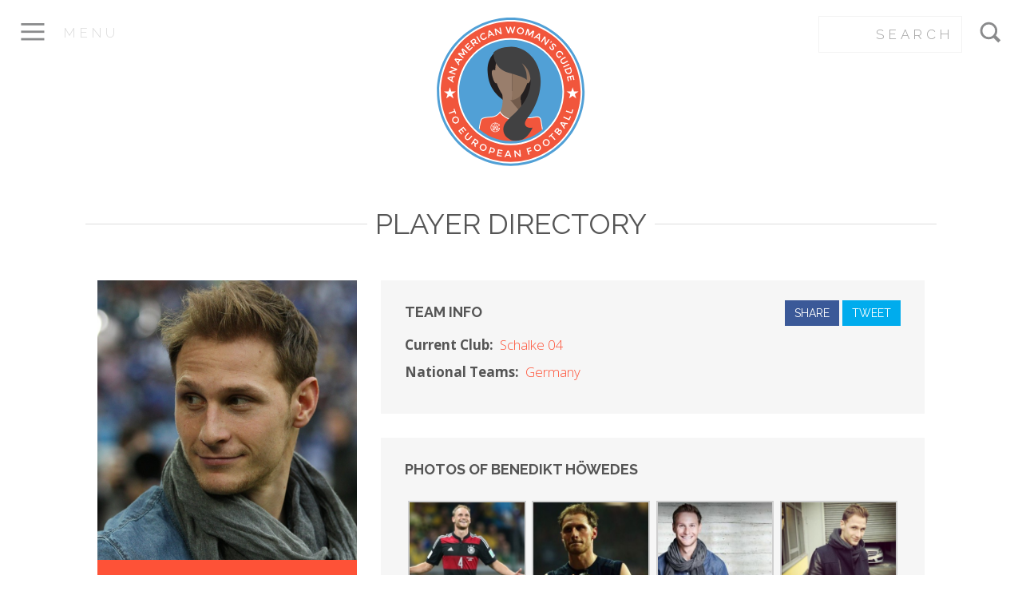

--- FILE ---
content_type: text/html; charset=UTF-8
request_url: http://americanwomansguide.com/player-directory/benedikt-howedes/
body_size: 9212
content:
<!DOCTYPE html>
<html lang="en-US" xmlns:fb="http://www.facebook.com/2008/fbml" prefix="og: http://ogp.me/ns#">
<head>

	<title>Benedikt Höwedes - An American Woman&#039;s Guide to European FootballAn American Woman&#039;s Guide to European Football</title>
		
	<meta charset="UTF-8" />
	<meta name="viewport" content="width=device-width, initial-scale=1.0">	
	<link rel="profile" href="http://gmpg.org/xfn/11" />
	
		
				 
	<link rel="pingback" href="http://americanwomansguide.com/xmlrpc.php" />
	
	<link href='http://fonts.googleapis.com/css?family=Raleway:400,100,200,300,500,600,700,800,900|Open+Sans:300italic,700italic,800italic,400,300,800,700,600' rel='stylesheet' type='text/css'>
	
	<meta name='robots' content='index, follow, max-video-preview:-1, max-snippet:-1, max-image-preview:large' />

	<!-- This site is optimized with the Yoast SEO plugin v20.3 - https://yoast.com/wordpress/plugins/seo/ -->
	<link rel="canonical" href="http://americanwomansguide.com/player-directory/benedikt-howedes/" />
	<meta property="og:locale" content="en_US" />
	<meta property="og:type" content="article" />
	<meta property="og:title" content="Benedikt Höwedes - An American Woman&#039;s Guide to European Football" />
	<meta property="og:url" content="http://americanwomansguide.com/player-directory/benedikt-howedes/" />
	<meta property="og:site_name" content="An American Woman&#039;s Guide to European Football" />
	<meta property="article:modified_time" content="2015-10-07T06:17:37+00:00" />
	<meta property="og:image" content="http://americanwomansguide.com/wp-content/uploads/2015/08/tumblr_lv8gf9roBg1r2ts49o1_1280-e1444198647655.jpg" />
	<meta property="og:image:width" content="1027" />
	<meta property="og:image:height" content="937" />
	<meta property="og:image:type" content="image/jpeg" />
	<meta name="twitter:card" content="summary_large_image" />
	<script type="application/ld+json" class="yoast-schema-graph">{"@context":"https://schema.org","@graph":[{"@type":"WebPage","@id":"http://americanwomansguide.com/player-directory/benedikt-howedes/","url":"http://americanwomansguide.com/player-directory/benedikt-howedes/","name":"Benedikt Höwedes - An American Woman&#039;s Guide to European Football","isPartOf":{"@id":"http://americanwomansguide.com/#website"},"primaryImageOfPage":{"@id":"http://americanwomansguide.com/player-directory/benedikt-howedes/#primaryimage"},"image":{"@id":"http://americanwomansguide.com/player-directory/benedikt-howedes/#primaryimage"},"thumbnailUrl":"http://americanwomansguide.com/wp-content/uploads/2015/08/tumblr_lv8gf9roBg1r2ts49o1_1280-e1444198647655.jpg","datePublished":"2015-08-12T07:32:53+00:00","dateModified":"2015-10-07T06:17:37+00:00","breadcrumb":{"@id":"http://americanwomansguide.com/player-directory/benedikt-howedes/#breadcrumb"},"inLanguage":"en-US","potentialAction":[{"@type":"ReadAction","target":["http://americanwomansguide.com/player-directory/benedikt-howedes/"]}]},{"@type":"ImageObject","inLanguage":"en-US","@id":"http://americanwomansguide.com/player-directory/benedikt-howedes/#primaryimage","url":"http://americanwomansguide.com/wp-content/uploads/2015/08/tumblr_lv8gf9roBg1r2ts49o1_1280-e1444198647655.jpg","contentUrl":"http://americanwomansguide.com/wp-content/uploads/2015/08/tumblr_lv8gf9roBg1r2ts49o1_1280-e1444198647655.jpg","width":1027,"height":937,"caption":"firo Fußball,Fussball, 19.11.2011 1. Bundesliga, Saison 2011/2012 FC Schalke 04 - 1 FC Nürnberg 4:0 Portrait Benedikt Höwedes , privat"},{"@type":"BreadcrumbList","@id":"http://americanwomansguide.com/player-directory/benedikt-howedes/#breadcrumb","itemListElement":[{"@type":"ListItem","position":1,"name":"Home","item":"http://americanwomansguide.com/"},{"@type":"ListItem","position":2,"name":"Player Directory","item":"http://americanwomansguide.com/player-directory/"},{"@type":"ListItem","position":3,"name":"Benedikt Höwedes"}]},{"@type":"WebSite","@id":"http://americanwomansguide.com/#website","url":"http://americanwomansguide.com/","name":"An American Woman&#039;s Guide to European Football","description":"European football from an American woman&#039;s perspective","potentialAction":[{"@type":"SearchAction","target":{"@type":"EntryPoint","urlTemplate":"http://americanwomansguide.com/?s={search_term_string}"},"query-input":"required name=search_term_string"}],"inLanguage":"en-US"}]}</script>
	<!-- / Yoast SEO plugin. -->


<script type="text/javascript">
window._wpemojiSettings = {"baseUrl":"https:\/\/s.w.org\/images\/core\/emoji\/14.0.0\/72x72\/","ext":".png","svgUrl":"https:\/\/s.w.org\/images\/core\/emoji\/14.0.0\/svg\/","svgExt":".svg","source":{"concatemoji":"http:\/\/americanwomansguide.com\/wp-includes\/js\/wp-emoji-release.min.js?ver=6.2.8"}};
/*! This file is auto-generated */
!function(e,a,t){var n,r,o,i=a.createElement("canvas"),p=i.getContext&&i.getContext("2d");function s(e,t){p.clearRect(0,0,i.width,i.height),p.fillText(e,0,0);e=i.toDataURL();return p.clearRect(0,0,i.width,i.height),p.fillText(t,0,0),e===i.toDataURL()}function c(e){var t=a.createElement("script");t.src=e,t.defer=t.type="text/javascript",a.getElementsByTagName("head")[0].appendChild(t)}for(o=Array("flag","emoji"),t.supports={everything:!0,everythingExceptFlag:!0},r=0;r<o.length;r++)t.supports[o[r]]=function(e){if(p&&p.fillText)switch(p.textBaseline="top",p.font="600 32px Arial",e){case"flag":return s("\ud83c\udff3\ufe0f\u200d\u26a7\ufe0f","\ud83c\udff3\ufe0f\u200b\u26a7\ufe0f")?!1:!s("\ud83c\uddfa\ud83c\uddf3","\ud83c\uddfa\u200b\ud83c\uddf3")&&!s("\ud83c\udff4\udb40\udc67\udb40\udc62\udb40\udc65\udb40\udc6e\udb40\udc67\udb40\udc7f","\ud83c\udff4\u200b\udb40\udc67\u200b\udb40\udc62\u200b\udb40\udc65\u200b\udb40\udc6e\u200b\udb40\udc67\u200b\udb40\udc7f");case"emoji":return!s("\ud83e\udef1\ud83c\udffb\u200d\ud83e\udef2\ud83c\udfff","\ud83e\udef1\ud83c\udffb\u200b\ud83e\udef2\ud83c\udfff")}return!1}(o[r]),t.supports.everything=t.supports.everything&&t.supports[o[r]],"flag"!==o[r]&&(t.supports.everythingExceptFlag=t.supports.everythingExceptFlag&&t.supports[o[r]]);t.supports.everythingExceptFlag=t.supports.everythingExceptFlag&&!t.supports.flag,t.DOMReady=!1,t.readyCallback=function(){t.DOMReady=!0},t.supports.everything||(n=function(){t.readyCallback()},a.addEventListener?(a.addEventListener("DOMContentLoaded",n,!1),e.addEventListener("load",n,!1)):(e.attachEvent("onload",n),a.attachEvent("onreadystatechange",function(){"complete"===a.readyState&&t.readyCallback()})),(e=t.source||{}).concatemoji?c(e.concatemoji):e.wpemoji&&e.twemoji&&(c(e.twemoji),c(e.wpemoji)))}(window,document,window._wpemojiSettings);
</script>
<style type="text/css">
img.wp-smiley,
img.emoji {
	display: inline !important;
	border: none !important;
	box-shadow: none !important;
	height: 1em !important;
	width: 1em !important;
	margin: 0 0.07em !important;
	vertical-align: -0.1em !important;
	background: none !important;
	padding: 0 !important;
}
</style>
	<link rel='stylesheet' id='bootstrap-css' href='http://americanwomansguide.com/wp-content/themes/soccertheme/css/bootstrap.min.css?ver=6.2.8' type='text/css' media='all' />
<link rel='stylesheet' id='animate-css' href='http://americanwomansguide.com/wp-content/themes/soccertheme/css/animate.css?ver=6.2.8' type='text/css' media='all' />
<link rel='stylesheet' id='featherlightcss-css' href='http://americanwomansguide.com/wp-content/themes/soccertheme/css/featherlight.min.css?ver=6.2.8' type='text/css' media='all' />
<link rel='stylesheet' id='featherlightgallerycss-css' href='http://americanwomansguide.com/wp-content/themes/soccertheme/css/featherlight.gallery.min.css?ver=6.2.8' type='text/css' media='all' />
<link rel='stylesheet' id='stylesheet-css' href='http://americanwomansguide.com/wp-content/themes/soccertheme/style.css?ver=6.2.8' type='text/css' media='all' />
<link rel='stylesheet' id='wp-block-library-css' href='http://americanwomansguide.com/wp-includes/css/dist/block-library/style.min.css?ver=6.2.8' type='text/css' media='all' />
<link rel='stylesheet' id='classic-theme-styles-css' href='http://americanwomansguide.com/wp-includes/css/classic-themes.min.css?ver=6.2.8' type='text/css' media='all' />
<style id='global-styles-inline-css' type='text/css'>
body{--wp--preset--color--black: #000000;--wp--preset--color--cyan-bluish-gray: #abb8c3;--wp--preset--color--white: #ffffff;--wp--preset--color--pale-pink: #f78da7;--wp--preset--color--vivid-red: #cf2e2e;--wp--preset--color--luminous-vivid-orange: #ff6900;--wp--preset--color--luminous-vivid-amber: #fcb900;--wp--preset--color--light-green-cyan: #7bdcb5;--wp--preset--color--vivid-green-cyan: #00d084;--wp--preset--color--pale-cyan-blue: #8ed1fc;--wp--preset--color--vivid-cyan-blue: #0693e3;--wp--preset--color--vivid-purple: #9b51e0;--wp--preset--gradient--vivid-cyan-blue-to-vivid-purple: linear-gradient(135deg,rgba(6,147,227,1) 0%,rgb(155,81,224) 100%);--wp--preset--gradient--light-green-cyan-to-vivid-green-cyan: linear-gradient(135deg,rgb(122,220,180) 0%,rgb(0,208,130) 100%);--wp--preset--gradient--luminous-vivid-amber-to-luminous-vivid-orange: linear-gradient(135deg,rgba(252,185,0,1) 0%,rgba(255,105,0,1) 100%);--wp--preset--gradient--luminous-vivid-orange-to-vivid-red: linear-gradient(135deg,rgba(255,105,0,1) 0%,rgb(207,46,46) 100%);--wp--preset--gradient--very-light-gray-to-cyan-bluish-gray: linear-gradient(135deg,rgb(238,238,238) 0%,rgb(169,184,195) 100%);--wp--preset--gradient--cool-to-warm-spectrum: linear-gradient(135deg,rgb(74,234,220) 0%,rgb(151,120,209) 20%,rgb(207,42,186) 40%,rgb(238,44,130) 60%,rgb(251,105,98) 80%,rgb(254,248,76) 100%);--wp--preset--gradient--blush-light-purple: linear-gradient(135deg,rgb(255,206,236) 0%,rgb(152,150,240) 100%);--wp--preset--gradient--blush-bordeaux: linear-gradient(135deg,rgb(254,205,165) 0%,rgb(254,45,45) 50%,rgb(107,0,62) 100%);--wp--preset--gradient--luminous-dusk: linear-gradient(135deg,rgb(255,203,112) 0%,rgb(199,81,192) 50%,rgb(65,88,208) 100%);--wp--preset--gradient--pale-ocean: linear-gradient(135deg,rgb(255,245,203) 0%,rgb(182,227,212) 50%,rgb(51,167,181) 100%);--wp--preset--gradient--electric-grass: linear-gradient(135deg,rgb(202,248,128) 0%,rgb(113,206,126) 100%);--wp--preset--gradient--midnight: linear-gradient(135deg,rgb(2,3,129) 0%,rgb(40,116,252) 100%);--wp--preset--duotone--dark-grayscale: url('#wp-duotone-dark-grayscale');--wp--preset--duotone--grayscale: url('#wp-duotone-grayscale');--wp--preset--duotone--purple-yellow: url('#wp-duotone-purple-yellow');--wp--preset--duotone--blue-red: url('#wp-duotone-blue-red');--wp--preset--duotone--midnight: url('#wp-duotone-midnight');--wp--preset--duotone--magenta-yellow: url('#wp-duotone-magenta-yellow');--wp--preset--duotone--purple-green: url('#wp-duotone-purple-green');--wp--preset--duotone--blue-orange: url('#wp-duotone-blue-orange');--wp--preset--font-size--small: 13px;--wp--preset--font-size--medium: 20px;--wp--preset--font-size--large: 36px;--wp--preset--font-size--x-large: 42px;--wp--preset--spacing--20: 0.44rem;--wp--preset--spacing--30: 0.67rem;--wp--preset--spacing--40: 1rem;--wp--preset--spacing--50: 1.5rem;--wp--preset--spacing--60: 2.25rem;--wp--preset--spacing--70: 3.38rem;--wp--preset--spacing--80: 5.06rem;--wp--preset--shadow--natural: 6px 6px 9px rgba(0, 0, 0, 0.2);--wp--preset--shadow--deep: 12px 12px 50px rgba(0, 0, 0, 0.4);--wp--preset--shadow--sharp: 6px 6px 0px rgba(0, 0, 0, 0.2);--wp--preset--shadow--outlined: 6px 6px 0px -3px rgba(255, 255, 255, 1), 6px 6px rgba(0, 0, 0, 1);--wp--preset--shadow--crisp: 6px 6px 0px rgba(0, 0, 0, 1);}:where(.is-layout-flex){gap: 0.5em;}body .is-layout-flow > .alignleft{float: left;margin-inline-start: 0;margin-inline-end: 2em;}body .is-layout-flow > .alignright{float: right;margin-inline-start: 2em;margin-inline-end: 0;}body .is-layout-flow > .aligncenter{margin-left: auto !important;margin-right: auto !important;}body .is-layout-constrained > .alignleft{float: left;margin-inline-start: 0;margin-inline-end: 2em;}body .is-layout-constrained > .alignright{float: right;margin-inline-start: 2em;margin-inline-end: 0;}body .is-layout-constrained > .aligncenter{margin-left: auto !important;margin-right: auto !important;}body .is-layout-constrained > :where(:not(.alignleft):not(.alignright):not(.alignfull)){max-width: var(--wp--style--global--content-size);margin-left: auto !important;margin-right: auto !important;}body .is-layout-constrained > .alignwide{max-width: var(--wp--style--global--wide-size);}body .is-layout-flex{display: flex;}body .is-layout-flex{flex-wrap: wrap;align-items: center;}body .is-layout-flex > *{margin: 0;}:where(.wp-block-columns.is-layout-flex){gap: 2em;}.has-black-color{color: var(--wp--preset--color--black) !important;}.has-cyan-bluish-gray-color{color: var(--wp--preset--color--cyan-bluish-gray) !important;}.has-white-color{color: var(--wp--preset--color--white) !important;}.has-pale-pink-color{color: var(--wp--preset--color--pale-pink) !important;}.has-vivid-red-color{color: var(--wp--preset--color--vivid-red) !important;}.has-luminous-vivid-orange-color{color: var(--wp--preset--color--luminous-vivid-orange) !important;}.has-luminous-vivid-amber-color{color: var(--wp--preset--color--luminous-vivid-amber) !important;}.has-light-green-cyan-color{color: var(--wp--preset--color--light-green-cyan) !important;}.has-vivid-green-cyan-color{color: var(--wp--preset--color--vivid-green-cyan) !important;}.has-pale-cyan-blue-color{color: var(--wp--preset--color--pale-cyan-blue) !important;}.has-vivid-cyan-blue-color{color: var(--wp--preset--color--vivid-cyan-blue) !important;}.has-vivid-purple-color{color: var(--wp--preset--color--vivid-purple) !important;}.has-black-background-color{background-color: var(--wp--preset--color--black) !important;}.has-cyan-bluish-gray-background-color{background-color: var(--wp--preset--color--cyan-bluish-gray) !important;}.has-white-background-color{background-color: var(--wp--preset--color--white) !important;}.has-pale-pink-background-color{background-color: var(--wp--preset--color--pale-pink) !important;}.has-vivid-red-background-color{background-color: var(--wp--preset--color--vivid-red) !important;}.has-luminous-vivid-orange-background-color{background-color: var(--wp--preset--color--luminous-vivid-orange) !important;}.has-luminous-vivid-amber-background-color{background-color: var(--wp--preset--color--luminous-vivid-amber) !important;}.has-light-green-cyan-background-color{background-color: var(--wp--preset--color--light-green-cyan) !important;}.has-vivid-green-cyan-background-color{background-color: var(--wp--preset--color--vivid-green-cyan) !important;}.has-pale-cyan-blue-background-color{background-color: var(--wp--preset--color--pale-cyan-blue) !important;}.has-vivid-cyan-blue-background-color{background-color: var(--wp--preset--color--vivid-cyan-blue) !important;}.has-vivid-purple-background-color{background-color: var(--wp--preset--color--vivid-purple) !important;}.has-black-border-color{border-color: var(--wp--preset--color--black) !important;}.has-cyan-bluish-gray-border-color{border-color: var(--wp--preset--color--cyan-bluish-gray) !important;}.has-white-border-color{border-color: var(--wp--preset--color--white) !important;}.has-pale-pink-border-color{border-color: var(--wp--preset--color--pale-pink) !important;}.has-vivid-red-border-color{border-color: var(--wp--preset--color--vivid-red) !important;}.has-luminous-vivid-orange-border-color{border-color: var(--wp--preset--color--luminous-vivid-orange) !important;}.has-luminous-vivid-amber-border-color{border-color: var(--wp--preset--color--luminous-vivid-amber) !important;}.has-light-green-cyan-border-color{border-color: var(--wp--preset--color--light-green-cyan) !important;}.has-vivid-green-cyan-border-color{border-color: var(--wp--preset--color--vivid-green-cyan) !important;}.has-pale-cyan-blue-border-color{border-color: var(--wp--preset--color--pale-cyan-blue) !important;}.has-vivid-cyan-blue-border-color{border-color: var(--wp--preset--color--vivid-cyan-blue) !important;}.has-vivid-purple-border-color{border-color: var(--wp--preset--color--vivid-purple) !important;}.has-vivid-cyan-blue-to-vivid-purple-gradient-background{background: var(--wp--preset--gradient--vivid-cyan-blue-to-vivid-purple) !important;}.has-light-green-cyan-to-vivid-green-cyan-gradient-background{background: var(--wp--preset--gradient--light-green-cyan-to-vivid-green-cyan) !important;}.has-luminous-vivid-amber-to-luminous-vivid-orange-gradient-background{background: var(--wp--preset--gradient--luminous-vivid-amber-to-luminous-vivid-orange) !important;}.has-luminous-vivid-orange-to-vivid-red-gradient-background{background: var(--wp--preset--gradient--luminous-vivid-orange-to-vivid-red) !important;}.has-very-light-gray-to-cyan-bluish-gray-gradient-background{background: var(--wp--preset--gradient--very-light-gray-to-cyan-bluish-gray) !important;}.has-cool-to-warm-spectrum-gradient-background{background: var(--wp--preset--gradient--cool-to-warm-spectrum) !important;}.has-blush-light-purple-gradient-background{background: var(--wp--preset--gradient--blush-light-purple) !important;}.has-blush-bordeaux-gradient-background{background: var(--wp--preset--gradient--blush-bordeaux) !important;}.has-luminous-dusk-gradient-background{background: var(--wp--preset--gradient--luminous-dusk) !important;}.has-pale-ocean-gradient-background{background: var(--wp--preset--gradient--pale-ocean) !important;}.has-electric-grass-gradient-background{background: var(--wp--preset--gradient--electric-grass) !important;}.has-midnight-gradient-background{background: var(--wp--preset--gradient--midnight) !important;}.has-small-font-size{font-size: var(--wp--preset--font-size--small) !important;}.has-medium-font-size{font-size: var(--wp--preset--font-size--medium) !important;}.has-large-font-size{font-size: var(--wp--preset--font-size--large) !important;}.has-x-large-font-size{font-size: var(--wp--preset--font-size--x-large) !important;}
.wp-block-navigation a:where(:not(.wp-element-button)){color: inherit;}
:where(.wp-block-columns.is-layout-flex){gap: 2em;}
.wp-block-pullquote{font-size: 1.5em;line-height: 1.6;}
</style>
<link rel='stylesheet' id='searchandfilter-css' href='http://americanwomansguide.com/wp-content/plugins/search-filter/style.css?ver=1' type='text/css' media='all' />
<script type='text/javascript' src='http://americanwomansguide.com/wp-includes/js/jquery/jquery.min.js?ver=3.6.4' id='jquery-core-js'></script>
<script type='text/javascript' src='http://americanwomansguide.com/wp-includes/js/jquery/jquery-migrate.min.js?ver=3.4.0' id='jquery-migrate-js'></script>
<script type='text/javascript' src='http://americanwomansguide.com/wp-content/themes/soccertheme/js/essentials.js?ver=6.2.8' id='javascript-js'></script>
<script type='text/javascript' src='http://americanwomansguide.com/wp-content/themes/soccertheme/js/bootstrap.min.js?ver=6.2.8' id='bootstrap-js'></script>
<script type='text/javascript' src='http://americanwomansguide.com/wp-content/themes/soccertheme/js/featherlight.min.js?ver=6.2.8' id='featherlight-js'></script>
<script type='text/javascript' src='http://americanwomansguide.com/wp-content/themes/soccertheme/js/twitterfetcher.js?ver=6.2.8' id='tweetmachine-js'></script>
<script type='text/javascript' src='http://americanwomansguide.com/wp-content/themes/soccertheme/js/featherlight.gallery.min.js?ver=6.2.8' id='featherlight-gallery-js'></script>
<script type='text/javascript' src='http://americanwomansguide.com/wp-content/themes/soccertheme/js/scripts.js?ver=6.2.8' id='scripts-js'></script>
<link rel="https://api.w.org/" href="http://americanwomansguide.com/wp-json/" /><link rel="EditURI" type="application/rsd+xml" title="RSD" href="http://americanwomansguide.com/xmlrpc.php?rsd" />
<link rel="wlwmanifest" type="application/wlwmanifest+xml" href="http://americanwomansguide.com/wp-includes/wlwmanifest.xml" />
<meta name="generator" content="WordPress 6.2.8" />
<link rel='shortlink' href='http://americanwomansguide.com/?p=2229' />
<link rel="alternate" type="application/json+oembed" href="http://americanwomansguide.com/wp-json/oembed/1.0/embed?url=http%3A%2F%2Famericanwomansguide.com%2Fplayer-directory%2Fbenedikt-howedes%2F" />
<link rel="alternate" type="text/xml+oembed" href="http://americanwomansguide.com/wp-json/oembed/1.0/embed?url=http%3A%2F%2Famericanwomansguide.com%2Fplayer-directory%2Fbenedikt-howedes%2F&#038;format=xml" />

</head>

<body data-spy="scroll" data-target="#nav" class="directory-template-default single single-directory postid-2229">

<div id="maxwrap" class="transition">

<div id="navmenu" class="transition">

	<div id="hamburger-close">
		<a href="#" class="transition"><img src="http://americanwomansguide.com/wp-content/themes/soccertheme/img/hamburger-close.svg"></a>
	</div>

	<ul id="menu-american-woman" class="menu"><li id="menu-item-2094" class="menu-item menu-item-type-custom menu-item-object-custom menu-item-2094"><a href="/">Home</a></li>
<li id="menu-item-2090" class="menu-item menu-item-type-custom menu-item-object-custom menu-item-2090"><a href="/posts/">The Latest</a></li>
<li id="menu-item-2091" class="menu-item menu-item-type-custom menu-item-object-custom menu-item-2091"><a href="/player-directory/">The Directory</a></li>
<li id="menu-item-2092" class="menu-item menu-item-type-custom menu-item-object-custom menu-item-2092"><a href="/casting-call/">Casting Call</a></li>
<li id="menu-item-2093" class="menu-item menu-item-type-custom menu-item-object-custom menu-item-2093"><a href="/games/">Games</a></li>
<li id="menu-item-2474" class="menu-item menu-item-type-custom menu-item-object-custom menu-item-2474"><a href="/starter-kit/">Starter Kit</a></li>
<li id="menu-item-2475" class="menu-item menu-item-type-custom menu-item-object-custom menu-item-2475"><a href="/supporters-club/">Supporter&#8217;s Club</a></li>
<li id="menu-item-1242" class="menu-item menu-item-type-post_type menu-item-object-page menu-item-1242"><a href="http://americanwomansguide.com/about-2/">About</a></li>
<li id="menu-item-1241" class="menu-item menu-item-type-post_type menu-item-object-page menu-item-1241"><a href="http://americanwomansguide.com/contact/">Contact</a></li>
</ul>
</div>

<div id="whitefade" class="transition"></div>

<div id="header" class="clearfix transition">
		
	<div id="hamburger">
		<a href="#" class="transition">
			<svg version="1.1" id="Layer_1" xmlns="http://www.w3.org/2000/svg" xmlns:xlink="http://www.w3.org/1999/xlink" x="0px" y="0px"
				 width="300px" height="300px" viewBox="0 0 300 300" enable-background="new 0 0 300 300" xml:space="preserve">
			<line fill="none" stroke="#58595B" stroke-width="21" stroke-miterlimit="10" x1="48" y1="78" x2="266" y2="78"/>
			<line fill="none" stroke="#58595B" stroke-width="21" stroke-miterlimit="10" x1="48" y1="148" x2="266" y2="148"/>
			<line fill="none" stroke="#58595B" stroke-width="21" stroke-miterlimit="10" x1="48" y1="218" x2="266" y2="218"/>
			</svg>
			
			<span class="raleway caps kern">Menu</span>
			
		</a>
	</div>
	
	<a href="http://americanwomansguide.com" id="smalllogo" class="transition">
		<img src="http://americanwomansguide.com/wp-content/themes/soccertheme/img/awg-logo.svg" />
	</a>
	
	<div id="search">
		<a href="#" class="transition">
			<svg version="1.1" id="Layer_1" xmlns="http://www.w3.org/2000/svg" xmlns:xlink="http://www.w3.org/1999/xlink" x="0px" y="0px"
				 width="300px" height="300px" viewBox="0 0 300 300" enable-background="new 0 0 300 300" xml:space="preserve">
			<circle fill="none" stroke="#58595B" stroke-width="21" stroke-miterlimit="10" cx="137.544" cy="138.544" r="70"/>
			<line fill="none" stroke="#58595B" stroke-width="33" stroke-miterlimit="10" x1="187.041" y1="188.041" x2="237.953" y2="238.953"/>
			</svg>
			
			<div id="search-form" class="clearfix">
			
				<form role="search" method="get" id="searchform" class="searchform" action="http://americanwomansguide.com/">
					<div>
						<label class="screen-reader-text" for="s"></label>
						<input type="text" class="raleway caps kern" value="" placeholder="Search" name="s" id="s" />
						<input type="submit" id="searchsubmit" value="Search" />
					</div>
				</form>
			
			</div>
			
		</a>
	</div>

</div>

<div class="graystrip"></div>

<div id="wrapper" class="col-lg-10 sink auto clearfix strippadding">

	<div class="clearfix">
	
		<div id="about" class="about-block col-lg-12 sink auto strippadding text-center">
		
			<a href="http://americanwomansguide.com" class="biglogo transition">
			
				<img src="http://americanwomansguide.com/wp-content/themes/soccertheme/img/awg-logo.svg" />
			
			</a>
							
		</div>
		
					
		<h2 id="site-subtitle" class="text-center">
			European football from an American woman's perspective.		</h2>
		
	
	</div>

	<div id="content" class="directory-single clearfix">
	
		<h1 class="title-break roboto text-center"><span>Player Directory</span></h1>
		
		<div class="spacer"></div>
		<div class="spacer"></div>
			
				
					
			<div class="col-lg-4 col-md-4 clearfix">
			
				<div id="playerthumb-single" class="dir-block col-lg-12" style="background-image: url(http://americanwomansguide.com/wp-content/uploads/2015/08/tumblr_lv8gf9roBg1r2ts49o1_1280-e1444198647655.jpg);">
				
				</div>
				
				<div id="playername" class="col-lg-12">
					<h2>Benedikt Höwedes</h2>
				</div>
			
			</div>
			
			<div id="playerinfo" class="col-lg-8 col-md-8">
			
				<div class="dir-block col-lg-12">
				
					<h4 class="bold">Team Info</h4>
					
					<ul id="socialshare" class="strip">
					
						<li class="facebook">
							<a href="http://www.facebook.com/sharer.php?u=http://americanwomansguide.com/player-directory/benedikt-howedes/&t=Benedikt Höwedes" target="blank_" class="btn btn-facebook raleway caps" title="Facebook">Share</a>
						</li>
						
						<li class="twitter">
							<a href="http://twitter.com/share?text=Benedikt Höwedes&url=http://americanwomansguide.com/player-directory/benedikt-howedes/" target="blank_" class="btn btn-twitter raleway caps" title="Twitter">Tweet</a>
						</li>
					
							
					</ul>
					
					<div class="teams post-2229 directory type-directory status-publish has-post-thumbnail hentry currentclub-schalke-04 nationalteams-germany">
					
						<p><strong>Current Club:&nbsp;&nbsp;</strong><a href="http://americanwomansguide.com/currentclub/schalke-04/">Schalke 04</a> 
</p>
<p><strong>National Teams:&nbsp;&nbsp;</strong><a href="http://americanwomansguide.com/nationalteams/germany/">Germany</a> 
</p>
					
					</div>
				
				</div>
				
				<div class="dir-block col-lg-12">
				
					<h4 class="bold">Photos of Benedikt Höwedes</h4>
					
					
		<style type="text/css">
			#gallery-1 {
				margin: auto;
			}
			#gallery-1 .gallery-item {
				float: left;
				margin-top: 10px;
				text-align: center;
				width: 25%;
			}
			#gallery-1 img {
				border: 2px solid #cfcfcf;
			}
			#gallery-1 .gallery-caption {
				margin-left: 0;
			}
			/* see gallery_shortcode() in wp-includes/media.php */
		</style>
		<div id='gallery-1' class='gallery galleryid-2229 gallery-columns-4 gallery-size-thumbnail'><dl class='gallery-item'>
			<dt class='gallery-icon landscape'>
				<a href='http://americanwomansguide.com/wp-content/uploads/2015/08/16596_140712_hoewedes_658x370.jpg'><img width="300" height="300" src="http://americanwomansguide.com/wp-content/uploads/2015/08/16596_140712_hoewedes_658x370-300x300.jpg" class="attachment-thumbnail size-thumbnail" alt="" decoding="async" loading="lazy" /></a>
			</dt></dl><dl class='gallery-item'>
			<dt class='gallery-icon landscape'>
				<a href='http://americanwomansguide.com/wp-content/uploads/2015/08/benedikt-howedes-558987.jpg'><img width="300" height="300" src="http://americanwomansguide.com/wp-content/uploads/2015/08/benedikt-howedes-558987-300x300.jpg" class="attachment-thumbnail size-thumbnail" alt="" decoding="async" loading="lazy" /></a>
			</dt></dl><dl class='gallery-item'>
			<dt class='gallery-icon landscape'>
				<a href='http://americanwomansguide.com/wp-content/uploads/2015/08/large.jpg'><img width="300" height="300" src="http://americanwomansguide.com/wp-content/uploads/2015/08/large-300x300.jpg" class="attachment-thumbnail size-thumbnail" alt="" decoding="async" loading="lazy" /></a>
			</dt></dl><dl class='gallery-item'>
			<dt class='gallery-icon landscape'>
				<a href='http://americanwomansguide.com/wp-content/uploads/2015/08/original.jpg'><img width="300" height="300" src="http://americanwomansguide.com/wp-content/uploads/2015/08/original-300x300.jpg" class="attachment-thumbnail size-thumbnail" alt="" decoding="async" loading="lazy" srcset="http://americanwomansguide.com/wp-content/uploads/2015/08/original-300x300.jpg 300w, http://americanwomansguide.com/wp-content/uploads/2015/08/original.jpg 500w" sizes="(max-width: 300px) 100vw, 300px" /></a>
			</dt></dl><br style="clear: both" /><dl class='gallery-item'>
			<dt class='gallery-icon landscape'>
				<a href='http://americanwomansguide.com/wp-content/uploads/2015/08/tumblr_me0bseEkV21rrcphwo4_500.jpg'><img width="300" height="250" src="http://americanwomansguide.com/wp-content/uploads/2015/08/tumblr_me0bseEkV21rrcphwo4_500-300x250.jpg" class="attachment-thumbnail size-thumbnail" alt="" decoding="async" loading="lazy" /></a>
			</dt></dl><dl class='gallery-item'>
			<dt class='gallery-icon landscape'>
				<a href='http://americanwomansguide.com/wp-content/uploads/2015/08/benedikt-hoewedes-zeigt-bei-der-wm-bislang-hoehen-und-tiefen-.jpg'><img width="300" height="300" src="http://americanwomansguide.com/wp-content/uploads/2015/08/benedikt-hoewedes-zeigt-bei-der-wm-bislang-hoehen-und-tiefen--300x300.jpg" class="attachment-thumbnail size-thumbnail" alt="" decoding="async" loading="lazy" /></a>
			</dt></dl><dl class='gallery-item'>
			<dt class='gallery-icon landscape'>
				<a href='http://americanwomansguide.com/wp-content/uploads/2015/08/6e9372b0-811a-11e4-a4f7-f80f41fc63ce.jpeg'><img width="300" height="300" src="http://americanwomansguide.com/wp-content/uploads/2015/08/6e9372b0-811a-11e4-a4f7-f80f41fc63ce-300x300.jpeg" class="attachment-thumbnail size-thumbnail" alt="" decoding="async" loading="lazy" /></a>
			</dt></dl><dl class='gallery-item'>
			<dt class='gallery-icon landscape'>
				<a href='http://americanwomansguide.com/wp-content/uploads/2015/08/howedes.jpg'><img width="300" height="300" src="http://americanwomansguide.com/wp-content/uploads/2015/08/howedes-300x300.jpg" class="attachment-thumbnail size-thumbnail" alt="" decoding="async" loading="lazy" /></a>
			</dt></dl><br style="clear: both" />
		</div>

				
				</div>
				
								
					<div id="related" class="dir-block col-lg-12">
					
											
					</div>
				
								
				<div class=" row">
				
					<ul id="post-navigation" class="strip text-center">
					
						<li class="pull-left"><a href="http://americanwomansguide.com/player-directory/">Back to Directory</a></li>
						
						<li class="pull-right"><a href="http://americanwomansguide.com/player-directory/philipp-lahm/" rel="prev">Next Player &rarr;</a></li>
						<li class="pull-right"><a href="http://americanwomansguide.com/player-directory/paolo-maldini/" rel="next">&larr; Previous Player</a></li>
					
					</ul>
				
				</div>
				
			
			</div>
				
			
	</div>
		
	<div class="spacer"></div>
		
		
	

</div><!-- End Wrapper -->

<div id="footer">

	<div class="container">
	
		<ul id="social-btns" class="text-center strip">
		
			<li>
				<a href="http://facebook.com/AmericanWomansGuide" target="_blank" class="facebook transition">
					
					<svg version="1.1" xmlns="http://www.w3.org/2000/svg" xmlns:xlink="http://www.w3.org/1999/xlink" viewBox="0 0 20 20">
						<path fill="#000000" d="M10 0.4c-5.302 0-9.6 4.298-9.6 9.6s4.298 9.6 9.6 9.6 9.6-4.298 9.6-9.6-4.298-9.6-9.6-9.6zM12.274 7.034h-1.443c-0.171 0-0.361 0.225-0.361 0.524v1.042h1.805l-0.273 1.486h-1.532v4.461h-1.703v-4.461h-1.545v-1.486h1.545v-0.874c0-1.254 0.87-2.273 2.064-2.273h1.443v1.581z"></path>
					</svg>
					
				</a>
			</li>
			
			<li>
				<a href="http://twitter.com/AWG_Social" target="_blank" class="twitter transition">
					
					<svg version="1.1" xmlns="http://www.w3.org/2000/svg" xmlns:xlink="http://www.w3.org/1999/xlink" viewBox="0 0 20 20">
						<path fill="#000000" d="M10 0.4c-5.302 0-9.6 4.298-9.6 9.6s4.298 9.6 9.6 9.6 9.6-4.298 9.6-9.6-4.298-9.6-9.6-9.6zM13.905 8.264c0.004 0.082 0.005 0.164 0.005 0.244 0 2.5-1.901 5.381-5.379 5.381-1.068 0-2.062-0.312-2.898-0.85 0.147 0.018 0.298 0.025 0.451 0.025 0.886 0 1.701-0.301 2.348-0.809-0.827-0.016-1.525-0.562-1.766-1.312 0.115 0.021 0.233 0.033 0.355 0.033 0.172 0 0.34-0.023 0.498-0.066-0.865-0.174-1.517-0.938-1.517-1.854v-0.023c0.255 0.141 0.547 0.227 0.857 0.237-0.508-0.34-0.841-0.918-0.841-1.575 0-0.346 0.093-0.672 0.256-0.951 0.933 1.144 2.325 1.896 3.897 1.977-0.033-0.139-0.049-0.283-0.049-0.432 0-1.043 0.846-1.891 1.891-1.891 0.543 0 1.035 0.23 1.38 0.598 0.431-0.086 0.835-0.242 1.2-0.459-0.141 0.441-0.44 0.812-0.831 1.047 0.383-0.047 0.747-0.148 1.086-0.299-0.253 0.379-0.574 0.713-0.943 0.979z"></path>
					</svg>
					
				</a>
			</li>
			
			<li>
				<a href="http://instagram.com/AWG_Social" target="_blank" class="insta transition">
					
					<svg version="1.1" xmlns="http://www.w3.org/2000/svg" xmlns:xlink="http://www.w3.org/1999/xlink" viewBox="0 0 20 20">
					<path fill="#000000" d="M13 10c0 1.657-1.343 3-3 3s-3-1.343-3-3c0-0.171 0.018-0.338 0.049-0.5h-1.049v3.997c0 0.278 0.225 0.503 0.503 0.503h6.995c0.277 0 0.502-0.225 0.502-0.503v-3.997h-1.049c0.031 0.162 0.049 0.329 0.049 0.5zM10 12c1.104 0 2-0.896 2-2s-0.896-2-2-2-2 0.896-2 2 0.896 2 2 2zM12.4 7.9h1.199c0.166 0 0.301-0.135 0.301-0.3v-1.199c0-0.166-0.135-0.301-0.301-0.301h-1.199c-0.166 0-0.301 0.135-0.301 0.301v1.199c0.001 0.165 0.136 0.3 0.301 0.3zM10 0.4c-5.302 0-9.6 4.298-9.6 9.6s4.298 9.6 9.6 9.6c5.302 0 9.6-4.298 9.6-9.6s-4.298-9.6-9.6-9.6zM15 13.889c0 0.611-0.5 1.111-1.111 1.111h-7.778c-0.611 0-1.111-0.5-1.111-1.111v-7.778c0-0.611 0.5-1.111 1.111-1.111h7.778c0.611 0 1.111 0.5 1.111 1.111v7.778z"></path>
					</svg>
					
				</a>
			</li>
			
			<li class="hide">
				<a href="" class="google transition" target="_blank">
					
					<svg version="1.1" xmlns="http://www.w3.org/2000/svg" xmlns:xlink="http://www.w3.org/1999/xlink" viewBox="0 0 20 20">
						<path fill="#000000" d="M10 0.4c-5.302 0-9.6 4.298-9.6 9.6s4.298 9.6 9.6 9.6 9.6-4.298 9.6-9.6-4.298-9.6-9.6-9.6zM9.447 14.121c-0.603 0.293-1.252 0.324-1.503 0.324-0.048 0-0.075 0-0.075 0s-0.023 0-0.054 0c-0.392 0-2.343-0.090-2.343-1.867 0-1.746 2.125-1.883 2.776-1.883h0.017c-0.376-0.502-0.298-1.008-0.298-1.008-0.033 0.002-0.081 0.004-0.14 0.004-0.245 0-0.718-0.039-1.124-0.301-0.498-0.32-0.75-0.865-0.75-1.619 0-2.131 2.327-2.217 2.35-2.219h2.324v0.051c0 0.26-0.467 0.311-0.785 0.354-0.108 0.016-0.325 0.037-0.386 0.068 0.589 0.315 0.684 0.809 0.684 1.545 0 0.838-0.328 1.281-0.676 1.592-0.216 0.193-0.385 0.344-0.385 0.547 0 0.199 0.232 0.402 0.502 0.639 0.441 0.389 1.046 0.918 1.046 1.811 0 0.923-0.397 1.583-1.18 1.962zM14.5 10h-1.5v1.5h-1v-1.5h-1.5v-1h1.5v-1.5h1v1.5h1.5v1zM8.223 11.15c-0.052 0-0.104 0.002-0.157 0.006-0.444 0.033-0.854 0.199-1.15 0.469-0.294 0.266-0.444 0.602-0.423 0.941 0.045 0.711 0.808 1.127 1.735 1.061 0.912-0.066 1.52-0.592 1.476-1.303-0.042-0.668-0.623-1.174-1.481-1.174zM9.097 7.285c-0.242-0.85-0.632-1.102-1.238-1.102-0.065 0-0.131 0.010-0.194 0.027-0.263 0.075-0.472 0.294-0.588 0.62-0.119 0.33-0.126 0.674-0.024 1.066 0.185 0.701 0.683 1.209 1.185 1.209 0.066 0 0.132-0.008 0.194-0.027 0.549-0.154 0.893-0.992 0.665-1.793z"></path>
					</svg>
					
				</a>
			</li>
			
			<li>
				<a href="http://http://americanwomansguide.com/feed/" target="_blank" class="rss transition">
					
					<svg version="1.1" xmlns="http://www.w3.org/2000/svg" xmlns:xlink="http://www.w3.org/1999/xlink" viewBox="0 0 32 32">
					<path fill="#000000" d="M16 0c-8.837 0-16 7.163-16 16s7.163 16 16 16 16-7.163 16-16-7.163-16-16-16zM10 24c-1.105 0-2-0.895-2-2s0.895-2 2-2 2 0.895 2 2-0.895 2-2 2zM15.5 24c0-4.136-3.364-7.5-7.5-7.5v-3c5.79 0 10.5 4.71 10.5 10.5h-3zM21.5 24c0-3.606-1.404-6.996-3.954-9.546s-5.94-3.954-9.546-3.954v-3c4.407 0 8.551 1.716 11.667 4.833s4.833 7.26 4.833 11.667h-3z"></path>
					</svg>
					
				</a>
			</li>
			
			<li>
				<a href="mailto:social@americanwomansguide.com" class="email transition">
					
					<svg version="1.1" xmlns="http://www.w3.org/2000/svg" xmlns:xlink="http://www.w3.org/1999/xlink" viewBox="0 0 32 32">
					<path fill="#000000" d="M16 0c-8.837 0-16 7.163-16 16s7.163 16 16 16 16-7.163 16-16-7.163-16-16-16zM8 8h16c0.286 0 0.563 0.061 0.817 0.177l-8.817 10.286-8.817-10.287c0.254-0.116 0.531-0.177 0.817-0.177zM6 22v-12c0-0.042 0.002-0.084 0.004-0.125l5.864 6.842-5.8 5.8c-0.045-0.167-0.069-0.34-0.069-0.517zM24 24h-16c-0.177 0-0.35-0.024-0.517-0.069l5.691-5.691 2.826 3.297 2.826-3.297 5.691 5.691c-0.167 0.045-0.34 0.069-0.517 0.069zM26 22c0 0.177-0.024 0.35-0.069 0.517l-5.8-5.8 5.865-6.842c0.003 0.041 0.004 0.083 0.004 0.125v12z"></path>
					</svg>
					
				</a>
			</li>
						
		</ul>
		
		<div id="footer-menu" class="strip text-center raleway caps">
		
			<ul id="menu-american-woman-1" class="menu"><li class="menu-item menu-item-type-custom menu-item-object-custom menu-item-2094"><a href="/">Home</a></li>
<li class="menu-item menu-item-type-custom menu-item-object-custom menu-item-2090"><a href="/posts/">The Latest</a></li>
<li class="menu-item menu-item-type-custom menu-item-object-custom menu-item-2091"><a href="/player-directory/">The Directory</a></li>
<li class="menu-item menu-item-type-custom menu-item-object-custom menu-item-2092"><a href="/casting-call/">Casting Call</a></li>
<li class="menu-item menu-item-type-custom menu-item-object-custom menu-item-2093"><a href="/games/">Games</a></li>
<li class="menu-item menu-item-type-custom menu-item-object-custom menu-item-2474"><a href="/starter-kit/">Starter Kit</a></li>
<li class="menu-item menu-item-type-custom menu-item-object-custom menu-item-2475"><a href="/supporters-club/">Supporter&#8217;s Club</a></li>
<li class="menu-item menu-item-type-post_type menu-item-object-page menu-item-1242"><a href="http://americanwomansguide.com/about-2/">About</a></li>
<li class="menu-item menu-item-type-post_type menu-item-object-page menu-item-1241"><a href="http://americanwomansguide.com/contact/">Contact</a></li>
</ul>		
		</div>
		
	</div>

</div>

<div id="second-footer">

	<div class="container text-center">
	
		All site content copyright &copy; 2015.  All rights reserved.
	
	</div>

</div>

<script type='text/javascript' src='http://americanwomansguide.com/wp-content/plugins/page-links-to/dist/new-tab.js?ver=3.3.7' id='page-links-to-js'></script>

<script>
  (function(i,s,o,g,r,a,m){i['GoogleAnalyticsObject']=r;i[r]=i[r]||function(){
  (i[r].q=i[r].q||[]).push(arguments)},i[r].l=1*new Date();a=s.createElement(o),
  m=s.getElementsByTagName(o)[0];a.async=1;a.src=g;m.parentNode.insertBefore(a,m)
  })(window,document,'script','//www.google-analytics.com/analytics.js','ga');

  ga('create', 'UA-68404827-1', 'auto');
  ga('send', 'pageview');

</script>

</body>
</html>

--- FILE ---
content_type: text/javascript
request_url: http://americanwomansguide.com/wp-content/themes/soccertheme/js/scripts.js?ver=6.2.8
body_size: 421
content:
jQuery(function() {

	jQuery('.crp_related ul').children().addClass('clearfix');

	var cw = jQuery('.sc-singleimage').width();
	jQuery('.sc-singleimage').css({'height':cw+'px'});

	jQuery('#hamburger a, #hamburger-close a').click( function(e) {
		e.preventDefault();
		jQuery('#navmenu, #maxwrap, #whitefade').toggleClass('nav-toggled');
	});
	
	jQuery('#navmenu li').click(function(){
		jQuery(this).find(".sub-menu").toggleClass('toggled');
	});
	
	jQuery(window).scroll(function() {
	    if (jQuery("#header").offset().top > 10) {
	        jQuery("#header").addClass("toggled");
	        jQuery(".biglogo").addClass("toggled");
	    } else {
	        jQuery("#header").removeClass("toggled");
	        jQuery(".biglogo").removeClass("toggled");
	    }
	});
	
	jQuery('.gallery-item a').featherlightGallery({
		previousIcon: '&laquo;',
	    nextIcon: '&raquo;',
	    openSpeed: 300
	});

});

--- FILE ---
content_type: text/plain
request_url: https://www.google-analytics.com/j/collect?v=1&_v=j102&a=1032488592&t=pageview&_s=1&dl=http%3A%2F%2Famericanwomansguide.com%2Fplayer-directory%2Fbenedikt-howedes%2F&ul=en-us%40posix&dt=Benedikt%20H%C3%B6wedes%20-%20An%20American%20Woman%27s%20Guide%20to%20European%20FootballAn%20American%20Woman%27s%20Guide%20to%20European%20Football&sr=1280x720&vp=1280x720&_u=IEBAAEABAAAAACAAI~&jid=1950488284&gjid=1874024524&cid=1525084291.1768969066&tid=UA-68404827-1&_gid=794862990.1768969066&_r=1&_slc=1&z=2044664824
body_size: -288
content:
2,cG-JF0TELLCCN